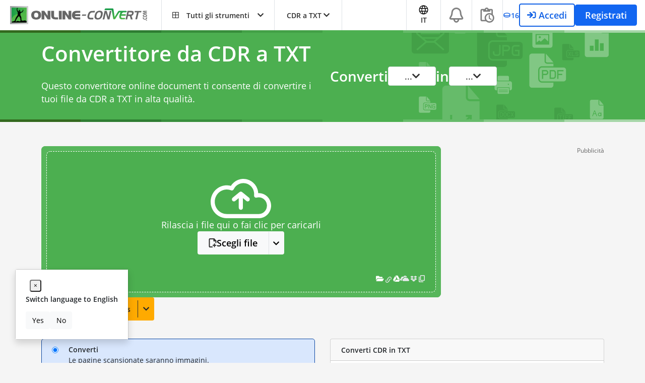

--- FILE ---
content_type: text/html; charset=utf-8
request_url: https://www.google.com/recaptcha/api2/aframe
body_size: 267
content:
<!DOCTYPE HTML><html><head><meta http-equiv="content-type" content="text/html; charset=UTF-8"></head><body><script nonce="ADH_NGtIirGI7CjF7M7-2g">/** Anti-fraud and anti-abuse applications only. See google.com/recaptcha */ try{var clients={'sodar':'https://pagead2.googlesyndication.com/pagead/sodar?'};window.addEventListener("message",function(a){try{if(a.source===window.parent){var b=JSON.parse(a.data);var c=clients[b['id']];if(c){var d=document.createElement('img');d.src=c+b['params']+'&rc='+(localStorage.getItem("rc::a")?sessionStorage.getItem("rc::b"):"");window.document.body.appendChild(d);sessionStorage.setItem("rc::e",parseInt(sessionStorage.getItem("rc::e")||0)+1);localStorage.setItem("rc::h",'1770125970903');}}}catch(b){}});window.parent.postMessage("_grecaptcha_ready", "*");}catch(b){}</script></body></html>

--- FILE ---
content_type: application/javascript; charset=UTF-8
request_url: https://documento.online-convert.com/assets/dist/859.bb14e573.js
body_size: 13853
content:
/*! For license information please see 859.bb14e573.js.LICENSE.txt */
try{let t="undefined"!=typeof window?window:"undefined"!=typeof global?global:"undefined"!=typeof globalThis?globalThis:"undefined"!=typeof self?self:{},e=(new t.Error).stack;e&&(t._sentryDebugIds=t._sentryDebugIds||{},t._sentryDebugIds[e]="41a060db-89c2-41c3-8a63-ab680877260d",t._sentryDebugIdIdentifier="sentry-dbid-41a060db-89c2-41c3-8a63-ab680877260d")}catch(t){}("undefined"!=typeof window?window:"undefined"!=typeof global?global:"undefined"!=typeof globalThis?globalThis:"undefined"!=typeof self?self:{}).SENTRY_RELEASE={id:"sat-client@v17.1.773"};(self.webpackChunkonline_convert=self.webpackChunkonline_convert||[]).push([[859],{5903:function(t,e,n){n.d(e,{l:function(){return o}});var r=(0,n(27380).A)(),o={$on:function(t,e){r.on(t,e)},$off:function(t,e){r.off(t,e)},$emit:function(t){var e=arguments.length>1&&void 0!==arguments[1]?arguments[1]:{};r.emit(t,e)}}},7545:function(t,e,n){n.d(e,{Ft:function(){return o},OG:function(){return r},Qe:function(){return a},WH:function(){return c},Z6:function(){return s},ug:function(){return i},uv:function(){return u}});var r="job_start",o="job_complete",i="job_fail",u="job_init_success",a="job_cancel",c="job_delete_init",s="job_cancel_init"},7876:function(t,e,n){n.d(e,{$W:function(){return f},Gf:function(){return s},if:function(){return c}});n(52675),n(89463),n(28706),n(23418),n(48598),n(40875),n(10287),n(26099),n(3362),n(27337),n(47764);var r=n(63528),o=n(69461);function i(){var t,e,n="function"==typeof Symbol?Symbol:{},r=n.iterator||"@@iterator",o=n.toStringTag||"@@toStringTag";function a(n,r,o,i){var a=r&&r.prototype instanceof s?r:s,l=Object.create(a.prototype);return u(l,"_invoke",function(n,r,o){var i,u,a,s=0,l=o||[],f=!1,p={p:0,n:0,v:t,a:d,f:d.bind(t,4),d:function(e,n){return i=e,u=0,a=t,p.n=n,c}};function d(n,r){for(u=n,a=r,e=0;!f&&s&&!o&&e<l.length;e++){var o,i=l[e],d=p.p,b=i[2];n>3?(o=b===r)&&(a=i[(u=i[4])?5:(u=3,3)],i[4]=i[5]=t):i[0]<=d&&((o=n<2&&d<i[1])?(u=0,p.v=r,p.n=i[1]):d<b&&(o=n<3||i[0]>r||r>b)&&(i[4]=n,i[5]=r,p.n=b,u=0))}if(o||n>1)return c;throw f=!0,r}return function(o,l,b){if(s>1)throw TypeError("Generator is already running");for(f&&1===l&&d(l,b),u=l,a=b;(e=u<2?t:a)||!f;){i||(u?u<3?(u>1&&(p.n=-1),d(u,a)):p.n=a:p.v=a);try{if(s=2,i){if(u||(o="next"),e=i[o]){if(!(e=e.call(i,a)))throw TypeError("iterator result is not an object");if(!e.done)return e;a=e.value,u<2&&(u=0)}else 1===u&&(e=i.return)&&e.call(i),u<2&&(a=TypeError("The iterator does not provide a '"+o+"' method"),u=1);i=t}else if((e=(f=p.n<0)?a:n.call(r,p))!==c)break}catch(e){i=t,u=1,a=e}finally{s=1}}return{value:e,done:f}}}(n,o,i),!0),l}var c={};function s(){}function l(){}function f(){}e=Object.getPrototypeOf;var p=[][r]?e(e([][r]())):(u(e={},r,function(){return this}),e),d=f.prototype=s.prototype=Object.create(p);function b(t){return Object.setPrototypeOf?Object.setPrototypeOf(t,f):(t.__proto__=f,u(t,o,"GeneratorFunction")),t.prototype=Object.create(d),t}return l.prototype=f,u(d,"constructor",f),u(f,"constructor",l),l.displayName="GeneratorFunction",u(f,o,"GeneratorFunction"),u(d),u(d,o,"Generator"),u(d,r,function(){return this}),u(d,"toString",function(){return"[object Generator]"}),(i=function(){return{w:a,m:b}})()}function u(t,e,n,r){var o=Object.defineProperty;try{o({},"",{})}catch(t){o=0}u=function(t,e,n,r){function i(e,n){u(t,e,function(t){return this._invoke(e,n,t)})}e?o?o(t,e,{value:n,enumerable:!r,configurable:!r,writable:!r}):t[e]=n:(i("next",0),i("throw",1),i("return",2))},u(t,e,n,r)}function a(t,e,n,r,o,i,u){try{var a=t[i](u),c=a.value}catch(t){return void n(t)}a.done?e(c):Promise.resolve(c).then(r,o)}function c(t){var e=Array.from(t,function(t){return String.fromCodePoint(t)}).join("");return btoa(e)}function s(t){return l.apply(this,arguments)}function l(){var t;return t=i().m(function t(e){var n,u,a;return i().w(function(t){for(;;)switch(t.p=t.n){case 0:return t.p=0,t.n=1,r.o.get(e,{},{responseType:"blob"});case 1:return n=t.v,t.n=2,n.data;case 2:return u=t.v,t.a(2,new Promise(function(t,e){var n=new FileReader;n.onload=function(){t(n.result.split(",")[1])},n.onerror=function(){e(new Error("Error reading image"))},n.readAsDataURL(u)}));case 3:return t.p=3,a=t.v,o.q.log("base64 - encodeImageToBase64 - error encoding image to base64",a),t.a(2,null)}},t,null,[[0,3]])}),l=function(){var e=this,n=arguments;return new Promise(function(r,o){var i=t.apply(e,n);function u(t){a(i,r,o,u,c,"next",t)}function c(t){a(i,r,o,u,c,"throw",t)}u(void 0)})},l.apply(this,arguments)}function f(t,e){return"data:".concat(e||"image/jpeg",";base64,").concat(t)}},12411:function(t,e,n){n.d(e,{B:function(){return f}});n(50113),n(48598),n(26099),n(50778);var r=n(69461),o=n(45756),i=n(90703),u=(n(82091),n(44171)),a=n(87715),c=n(74692),s=function(t){var e=arguments.length>1&&void 0!==arguments[1]?arguments[1]:"",n=[];e?n.push({url:e}):c(".file-checkbox:checked").each(function(t){var e=c(this).val();n.push({url:e})}),(new o.C).postJson({url:i.d.getApiUrl("api/storage/url"),dataType:"json",data:n,xhrFields:{withCredentials:!0},cache:!1,maxRetries:3}).done(function(e){var n=t+"#su="+e.id;window.open(n,"_blank")}).fail(function(t,e,n){r.q.log("url storage reconvert - fail - connection problem",{http_status:t.status,ajax_status:e,ajax_error:n})})},l=function(t){try{var e={content:"",placement:"top",trigger:"hover",template:'<div class="popover" role="tooltip"><div class="arrow"></div><div class="popover-body"></div></div>'};if(c(".tile-link").popover("hide").popover("disable").popover("dispose"),c(".popover").remove(),c.each(c(".tile-link"),function(){c(this).prop("title",c(this).data("original-title"))}),0===t)return e.content=window.qgResultConfig.translations.reconvertNoneSelected,void c(".reconvert-button-list .tile").addClass("tile-disabled").parent(".tile-link").popover(e);t>50&&(e.content=window.qgResultConfig.translations.reconvertTotalInputLimitReached,c(".reconvert-button-list .tile").addClass("tile-disabled").parent(".tile-link").popover(e)),t>1&&(e.content=window.qgResultConfig.translations.reconvertSingleFileLimit,c(".singleFile .tile").addClass("tile-disabled").parent(".tile-link").popover(e))}catch(t){r.q.log("reconvert fail exception",t)}},f={setup:function(t){var e,n,o,i,f,p=(0,u.gN)(null==t||null===(e=t.sat_links)||void 0===e||null===(e=e.redo)||void 0===e||null===(e=e.href)||void 0===e?void 0:e.link);(p&&"createpdf"!==(null==t||null===(n=t.sat)||void 0===n?void 0:n.operation)||c(".convert-again-btn").addClass("hidden"),p)?c(".convert-again-btn").on("click",function(e){e.preventDefault();var n=(0,a.c)(t.sat_links.redo.href.link,t);window.location.href=n+"#j="+t.sat.hierarchy.path[0].id}):r.q.log("_setupReconvert :: no reconvert link",JSON.stringify({operation:null!=t&&null!==(i=t.sat)&&void 0!==i&&i.operation?null==t||null===(f=t.sat)||void 0===f?void 0:f.operation:""}));c(".reconvert-input").on("click",function(t){if(t.preventDefault(),!(c(this).find(".tile-disabled").length>0)){s("/")}});var d={};Array.isArray(null==t||null===(o=t.sat_links)||void 0===o?void 0:o.reconvert)&&t.sat_links.reconvert.length>0&&c.each(t.sat_links.reconvert,function(e,n){var r;if((0,u.gN)(n.operation)&&(0,u.gN)(null==n||null===(r=n.href)||void 0===r?void 0:r.link)){var o="reconvert"+n.operation;d[o]={url:(0,a.c)(n.href.link,t),singleFile:!n.multifile}}}),c.each(d,function(t,e){e.singleFile&&c("#"+t).addClass("singleFile"),c(".reconvert-button-list").on("click","#"+t,function(t){if(t.preventDefault(),!(c(this).find(".tile-disabled").length>0)){var n=e.url;s(n)}}),c(".reconvert-button").on("click","#"+t,function(t){if(t.preventDefault(),!(c(this).find(".tile-disabled").length>0)){var n=e.url;s(n)}})}),l(t.output.length),c(document).on("click","#select-all-checkbox-top, #select-all-checkbox-bottom",function(){c("#file-select-all").click()}),c(document).on("click",".file-checkbox, #select-all-checkbox-top, #select-all-checkbox-bottom, #file-select-all",function(){c(".tile").removeClass("tile-disabled"),l(c(".file-checkbox:checked").length)})},redirectWithStorage:s}},12671:function(t,e,n){n.d(e,{A:function(){return a}});n(52675),n(89463),n(2259),n(23418),n(23792),n(34782),n(62010),n(5506),n(26099),n(27495),n(38781),n(47764),n(25440),n(62953);var r=n(52201);function o(t,e){return function(t){if(Array.isArray(t))return t}(t)||function(t,e){var n=null==t?null:"undefined"!=typeof Symbol&&t[Symbol.iterator]||t["@@iterator"];if(null!=n){var r,o,i,u,a=[],c=!0,s=!1;try{if(i=(n=n.call(t)).next,0===e){if(Object(n)!==n)return;c=!1}else for(;!(c=(r=i.call(n)).done)&&(a.push(r.value),a.length!==e);c=!0);}catch(t){s=!0,o=t}finally{try{if(!c&&null!=n.return&&(u=n.return(),Object(u)!==u))return}finally{if(s)throw o}}return a}}(t,e)||function(t,e){if(t){if("string"==typeof t)return i(t,e);var n={}.toString.call(t).slice(8,-1);return"Object"===n&&t.constructor&&(n=t.constructor.name),"Map"===n||"Set"===n?Array.from(t):"Arguments"===n||/^(?:Ui|I)nt(?:8|16|32)(?:Clamped)?Array$/.test(n)?i(t,e):void 0}}(t,e)||function(){throw new TypeError("Invalid attempt to destructure non-iterable instance.\nIn order to be iterable, non-array objects must have a [Symbol.iterator]() method.")}()}function i(t,e){(null==e||e>t.length)&&(e=t.length);for(var n=0,r=Array(e);n<e;n++)r[n]=t[n];return r}var u={filters:{trans:function(t,e){var n=(0,r.T)(t);if(e)for(var i=0,u=Object.entries(e);i<u.length;i++){var a=o(u[i],2),c=a[0],s=a[1];n=n.replace(c,s)}return n}},methods:{translate:function(t){var e=arguments.length>1&&void 0!==arguments[1]?arguments[1]:"";return this.$options.filters.trans(t,e)}}};var a=u},27147:function(t,e,n){n(52675),n(89463),n(2259),n(45700),n(2008),n(74423),n(23792),n(89572),n(62010),n(2892),n(26099),n(27495),n(21699),n(47764),n(25440),n(23500),n(62953),n(76031);var r=n(60952),o=n(5903),i=n(60001),u=n(55755),a=n(64621),c=n(73278);function s(t){return s="function"==typeof Symbol&&"symbol"==typeof Symbol.iterator?function(t){return typeof t}:function(t){return t&&"function"==typeof Symbol&&t.constructor===Symbol&&t!==Symbol.prototype?"symbol":typeof t},s(t)}function l(t,e){for(var n=0;n<e.length;n++){var r=e[n];r.enumerable=r.enumerable||!1,r.configurable=!0,"value"in r&&(r.writable=!0),Object.defineProperty(t,f(r.key),r)}}function f(t){var e=function(t,e){if("object"!=s(t)||!t)return t;var n=t[Symbol.toPrimitive];if(void 0!==n){var r=n.call(t,e||"default");if("object"!=s(r))return r;throw new TypeError("@@toPrimitive must return a primitive value.")}return("string"===e?String:Number)(t)}(t,"string");return"symbol"==s(e)?e:e+""}var p=function(){return t=function t(){var e,n,r;!function(t,e){if(!(t instanceof e))throw new TypeError("Cannot call a class as a function")}(this,t),e=this,r=!1,(n=f(n="listener"))in e?Object.defineProperty(e,n,{value:r,enumerable:!0,configurable:!0,writable:!0}):e[n]=r},(e=[{key:"openTab",value:function(t){c.A.send("result_tab","open_tab_".concat(t.type)),o.l.$emit(i.tt,t.path,{}),setTimeout(function(){var t=document.querySelector("#files-bar-container .nav-item-file.active");t&&t.scrollIntoView({behavior:"smooth",block:"center"})},100)}},{key:"createTab",value:function(t){this.store=(0,u.j)(),this.store.resultPage.openTabs.filter(function(e){return e.path===t.path}).length>0||this.store.addTab(t)}},{key:"getTabByPath",value:function(t){return this.store.resultPage.openTabs.filter(function(e){return e.path===t})}},{key:"removeTab",value:function(t,e){this.store=(0,u.j)(),t.path===e&&this.openTab(this.store.resultPage.openTabs[0]),this.store.resultPage.openTabs=this.store.resultPage.openTabs.filter(function(e){return e.path!==t.path})}},{key:"updateTab",value:function(t,e){var n=this.getTabByPath(t);n[0].path=e.path,n[0].name=e.name}},{key:"updateOutputTabs",value:function(t){this.store=(0,u.j)(),this.store.resultPage.openTabs.forEach(function(e){e.path.includes("no_output_id")&&(e.path=e.path.replace("no_output_id",t.apiJob.output[0].id),e.name=a.A.getFilenameFromOutput(t.apiJob.output[0]))})}},{key:"create",value:function(){return new r.A}}])&&l(t.prototype,e),n&&l(t,n),Object.defineProperty(t,"prototype",{writable:!1}),t;var t,e,n}();e.A=new p},28982:function(t,e,n){n(52675),n(89463),n(2259),n(45700),n(2008),n(23792),n(89572),n(2892),n(83851),n(81278),n(79432),n(26099),n(47764),n(23500),n(62953);var r=n(55755),o=n(73331),i=n(62408);function u(t){return u="function"==typeof Symbol&&"symbol"==typeof Symbol.iterator?function(t){return typeof t}:function(t){return t&&"function"==typeof Symbol&&t.constructor===Symbol&&t!==Symbol.prototype?"symbol":typeof t},u(t)}function a(t,e){var n=Object.keys(t);if(Object.getOwnPropertySymbols){var r=Object.getOwnPropertySymbols(t);e&&(r=r.filter(function(e){return Object.getOwnPropertyDescriptor(t,e).enumerable})),n.push.apply(n,r)}return n}function c(t){for(var e=1;e<arguments.length;e++){var n=null!=arguments[e]?arguments[e]:{};e%2?a(Object(n),!0).forEach(function(e){s(t,e,n[e])}):Object.getOwnPropertyDescriptors?Object.defineProperties(t,Object.getOwnPropertyDescriptors(n)):a(Object(n)).forEach(function(e){Object.defineProperty(t,e,Object.getOwnPropertyDescriptor(n,e))})}return t}function s(t,e,n){return(e=function(t){var e=function(t,e){if("object"!=u(t)||!t)return t;var n=t[Symbol.toPrimitive];if(void 0!==n){var r=n.call(t,e||"default");if("object"!=u(r))return r;throw new TypeError("@@toPrimitive must return a primitive value.")}return("string"===e?String:Number)(t)}(t,"string");return"symbol"==u(e)?e:e+""}(e))in t?Object.defineProperty(t,e,{value:n,enumerable:!0,configurable:!0,writable:!0}):t[e]=n,t}e.A={props:{},data:function(){return{}},created:function(){},mounted:function(){},methods:{},computed:c(c(c({},(0,i.n2)(r.j,o.k)),(0,i.aH)(r.j,["resultPage","getJobById","getSettings","getOutputById","getOpenTabs","addTab"])),(0,i.aH)(o.k,["user","getUser"]))}},30517:function(t,e,n){n(52675),n(89463),n(2259),n(45700),n(23792),n(89572),n(2892),n(26099),n(47764),n(62953);var r=n(5903),o=n(45758),i=n(60001);function u(t){return u="function"==typeof Symbol&&"symbol"==typeof Symbol.iterator?function(t){return typeof t}:function(t){return t&&"function"==typeof Symbol&&t.constructor===Symbol&&t!==Symbol.prototype?"symbol":typeof t},u(t)}function a(t,e){for(var n=0;n<e.length;n++){var r=e[n];r.enumerable=r.enumerable||!1,r.configurable=!0,"value"in r&&(r.writable=!0),Object.defineProperty(t,c(r.key),r)}}function c(t){var e=function(t,e){if("object"!=u(t)||!t)return t;var n=t[Symbol.toPrimitive];if(void 0!==n){var r=n.call(t,e||"default");if("object"!=u(r))return r;throw new TypeError("@@toPrimitive must return a primitive value.")}return("string"===e?String:Number)(t)}(t,"string");return"symbol"==u(e)?e:e+""}var s=function(){return t=function t(){!function(t,e){if(!(t instanceof e))throw new TypeError("Cannot call a class as a function")}(this,t)},(e=[{key:"handle",value:function(t){switch(null==t?void 0:t.status){case 200:break;case 402:this._handlePremium(t);break;default:r.l.$emit(i.FN,{})}}},{key:"_handlePremium",value:function(t){switch(t.data[0].ident){case"credits_consumed":r.l.$emit(o.Ns,{});break;case"concurrent_conversions":r.l.$emit(o.xh,{});break;default:r.l.$emit(o.N9,{})}}}])&&a(t.prototype,e),n&&a(t,n),Object.defineProperty(t,"prototype",{writable:!1}),t;var t,e,n}();e.A=new s},32882:function(t,e,n){n(52675),n(89463),n(2259),n(45700),n(28706),n(23792),n(89572),n(2892),n(40875),n(10287),n(26099),n(3362),n(47764),n(62953),n(76031);var r=n(71083),o=n(30517),i=n(90703),u=n(56699);function a(t){return a="function"==typeof Symbol&&"symbol"==typeof Symbol.iterator?function(t){return typeof t}:function(t){return t&&"function"==typeof Symbol&&t.constructor===Symbol&&t!==Symbol.prototype?"symbol":typeof t},a(t)}function c(){var t,e,n="function"==typeof Symbol?Symbol:{},r=n.iterator||"@@iterator",o=n.toStringTag||"@@toStringTag";function i(n,r,o,i){var c=r&&r.prototype instanceof a?r:a,l=Object.create(c.prototype);return s(l,"_invoke",function(n,r,o){var i,a,c,s=0,l=o||[],f=!1,p={p:0,n:0,v:t,a:d,f:d.bind(t,4),d:function(e,n){return i=e,a=0,c=t,p.n=n,u}};function d(n,r){for(a=n,c=r,e=0;!f&&s&&!o&&e<l.length;e++){var o,i=l[e],d=p.p,b=i[2];n>3?(o=b===r)&&(c=i[(a=i[4])?5:(a=3,3)],i[4]=i[5]=t):i[0]<=d&&((o=n<2&&d<i[1])?(a=0,p.v=r,p.n=i[1]):d<b&&(o=n<3||i[0]>r||r>b)&&(i[4]=n,i[5]=r,p.n=b,a=0))}if(o||n>1)return u;throw f=!0,r}return function(o,l,b){if(s>1)throw TypeError("Generator is already running");for(f&&1===l&&d(l,b),a=l,c=b;(e=a<2?t:c)||!f;){i||(a?a<3?(a>1&&(p.n=-1),d(a,c)):p.n=c:p.v=c);try{if(s=2,i){if(a||(o="next"),e=i[o]){if(!(e=e.call(i,c)))throw TypeError("iterator result is not an object");if(!e.done)return e;c=e.value,a<2&&(a=0)}else 1===a&&(e=i.return)&&e.call(i),a<2&&(c=TypeError("The iterator does not provide a '"+o+"' method"),a=1);i=t}else if((e=(f=p.n<0)?c:n.call(r,p))!==u)break}catch(e){i=t,a=1,c=e}finally{s=1}}return{value:e,done:f}}}(n,o,i),!0),l}var u={};function a(){}function l(){}function f(){}e=Object.getPrototypeOf;var p=[][r]?e(e([][r]())):(s(e={},r,function(){return this}),e),d=f.prototype=a.prototype=Object.create(p);function b(t){return Object.setPrototypeOf?Object.setPrototypeOf(t,f):(t.__proto__=f,s(t,o,"GeneratorFunction")),t.prototype=Object.create(d),t}return l.prototype=f,s(d,"constructor",f),s(f,"constructor",l),l.displayName="GeneratorFunction",s(f,o,"GeneratorFunction"),s(d),s(d,o,"Generator"),s(d,r,function(){return this}),s(d,"toString",function(){return"[object Generator]"}),(c=function(){return{w:i,m:b}})()}function s(t,e,n,r){var o=Object.defineProperty;try{o({},"",{})}catch(t){o=0}s=function(t,e,n,r){function i(e,n){s(t,e,function(t){return this._invoke(e,n,t)})}e?o?o(t,e,{value:n,enumerable:!r,configurable:!r,writable:!r}):t[e]=n:(i("next",0),i("throw",1),i("return",2))},s(t,e,n,r)}function l(t,e,n,r,o,i,u){try{var a=t[i](u),c=a.value}catch(t){return void n(t)}a.done?e(c):Promise.resolve(c).then(r,o)}function f(t){return function(){var e=this,n=arguments;return new Promise(function(r,o){var i=t.apply(e,n);function u(t){l(i,r,o,u,a,"next",t)}function a(t){l(i,r,o,u,a,"throw",t)}u(void 0)})}}function p(t,e){for(var n=0;n<e.length;n++){var r=e[n];r.enumerable=r.enumerable||!1,r.configurable=!0,"value"in r&&(r.writable=!0),Object.defineProperty(t,d(r.key),r)}}function d(t){var e=function(t,e){if("object"!=a(t)||!t)return t;var n=t[Symbol.toPrimitive];if(void 0!==n){var r=n.call(t,e||"default");if("object"!=a(r))return r;throw new TypeError("@@toPrimitive must return a primitive value.")}return("string"===e?String:Number)(t)}(t,"string");return"symbol"==a(e)?e:e+""}var b=function(){return t=function t(){!function(t,e){if(!(t instanceof e))throw new TypeError("Cannot call a class as a function")}(this,t)},e=[{key:"create",value:(_=f(c().m(function t(){var e,n,i,u,a=arguments;return c().w(function(t){for(;;)switch(t.p=t.n){case 0:return e=a.length>0&&void 0!==a[0]?a[0]:{},n=!(a.length>1&&void 0!==a[1])||a[1],i=null,t.p=1,e.async=!0,t.n=2,r.A.post(this._getUrl("api/jobs"),e,{withCredentials:!0});case 2:if(i=t.v,!0!==n){t.n=3;break}return t.n=3,this._waitUntilReady(i.data);case 3:return t.n=4,this.get(i.data,!0);case 4:i=t.v,t.n=6;break;case 5:return t.p=5,(u=t.v).response&&o.A.handle(u.response),t.a(2,null);case 6:return t.a(2,i)}},t,this,[[1,5]])})),function(){return _.apply(this,arguments)})},{key:"delete",value:(k=f(c().m(function t(e){return c().w(function(t){for(;;)switch(t.n){case 0:return t.n=1,r.A.post(this._getUrl("api/jobs/".concat(e,"/delete")),{},{withCredentials:!0});case 1:return t.a(2)}},t,this)})),function(t){return k.apply(this,arguments)})},{key:"setShareAccessScope",value:(w=f(c().m(function t(e,n){return c().w(function(t){for(;;)switch(t.n){case 0:return t.n=1,r.A.post(this._getUrl("api/jobs/".concat(e,"/share")),n,{withCredentials:!0});case 1:return t.a(2)}},t,this)})),function(t,e){return w.apply(this,arguments)})},{key:"removeShareAccess",value:(g=f(c().m(function t(e,n){return c().w(function(t){for(;;)switch(t.n){case 0:return t.n=1,r.A.post(this._getUrl("api/jobs/".concat(e,"/share/remove-user/").concat(n)),{withCredentials:!0});case 1:return t.a(2)}},t,this)})),function(t,e){return g.apply(this,arguments)})},{key:"addShareAccess",value:(m=f(c().m(function t(e,n){return c().w(function(t){for(;;)if(0===t.n)return t.a(2,r.A.post(this._getUrl("api/jobs/".concat(e,"/share/add-user")),{email:n},{withCredentials:!0}))},t,this)})),function(t,e){return m.apply(this,arguments)})},{key:"getShareAccessScope",value:(h=f(c().m(function t(e){return c().w(function(t){for(;;)if(0===t.n)return t.a(2,r.A.get(this._getUrl("api/jobs/".concat(e,"/share")),!0,{withCredentials:!0}))},t,this)})),function(t){return h.apply(this,arguments)})},{key:"uploadBase64",value:(y=f(c().m(function t(e,n){var o,i,u;return c().w(function(t){for(;;)switch(t.n){case 0:return o={headers:{"Access-Control-Allow-Origin":"*","Access-Control-Allow-Methods":"GET, POST, PATCH, PUT, DELETE, OPTIONS","Access-Control-Allow-Headers":"Origin, Content-Type, X-Auth-Token","Access-Control-Allow-Credentials":!0,"X-Oc-Token":e.token},withCredentials:!1},i="".concat(e.server,"/upload-base64/").concat(e.id),t.n=1,r.A.post(i,n,o);case 1:return u=t.v,t.a(2,u.data)}},t)})),function(t,e){return y.apply(this,arguments)})},{key:"start",value:(v=f(c().m(function t(e,n){var i,u;return c().w(function(t){for(;;)switch(t.p=t.n){case 0:return t.p=0,t.n=1,r.A.post(this._getUrl("api/jobs/".concat(null==e?void 0:e.id,"/conversions")),n,{withCredentials:!0});case 1:i=t.v,t.n=3;break;case 2:return t.p=2,(u=t.v).response&&o.A.handle(u.response),t.a(2,null);case 3:return t.a(2,i.data)}},t,this,[[0,2]])})),function(t,e){return v.apply(this,arguments)})},{key:"addInputs",value:(b=f(c().m(function t(e,n){var i,u;return c().w(function(t){for(;;)switch(t.p=t.n){case 0:return t.p=0,t.n=1,r.A.post(this._getUrl("api/jobs/".concat(null==e?void 0:e.id,"/input")),n,{withCredentials:!0});case 1:return i=t.v,t.n=2,this._waitForInputs(e,n);case 2:t.n=4;break;case 3:return t.p=3,(u=t.v).response&&o.A.handle(u.response),t.a(2,null);case 4:return t.a(2,i.data)}},t,this,[[0,3]])})),function(t,e){return b.apply(this,arguments)})},{key:"get",value:(d=f(c().m(function t(e){var n,i,u,a,s,l,f,p,d,b=arguments;return c().w(function(t){for(;;)switch(t.p=t.n){case 0:return i="",!0===(b.length>1&&void 0!==b[1]&&b[1])?(e.id=null==e||null===(u=e.sat)||void 0===u?void 0:u.id_job,i=this._getUrl("api/jobs/".concat(null==e||null===(a=e.sat)||void 0===a?void 0:a.id_job))+"?async=true"):i=this._getUrl("api/jobs/".concat(null==e?void 0:e.id)),t.p=1,t.n=2,r.A.get(i,{withCredentials:!0});case 2:n=t.v,t.n=8;break;case 3:if(t.p=3,!(d=t.v).response){t.n=7;break}if(o.A.handle(d.response),404!==(null===(s=d.response)||void 0===s?void 0:s.status)){t.n=4;break}return t.a(2,404);case 4:if(401!==(null===(l=d.response)||void 0===l?void 0:l.status)){t.n=5;break}return t.a(2,401);case 5:if(402!==(null===(f=d.response)||void 0===f?void 0:f.status)){t.n=6;break}return t.a(2,402);case 6:if(403!==(null===(p=d.response)||void 0===p?void 0:p.status)){t.n=7;break}return t.a(2,403);case 7:return t.a(2,null);case 8:return t.a(2,n.data)}},t,this,[[1,3]])})),function(t){return d.apply(this,arguments)})},{key:"_getUrl",value:function(t){return i.d.getApiUrl(t)}},{key:"_waitForInputs",value:(l=f(c().m(function t(e,n){var r,o,i=arguments;return c().w(function(t){for(;;)if(0===t.n)return r=i.length>2&&void 0!==i[2]?i[2]:0,o=this,t.a(2,new Promise(function(t,i){function s(t){return l.apply(this,arguments)}function l(){return l=f(c().m(function e(r){var i,l,f=arguments;return c().w(function(e){for(;;)switch(e.n){case 0:return i=f.length>1&&void 0!==f[1]?f[1]:0,e.n=1,o.get(r);case 1:if(null!==(l=e.v)){e.n=2;break}return t(),e.a(2);case 2:if("object"!==a(n)||Array.isArray(n)){e.n=4;break}if(1!==l.input.length){e.n=3;break}return t(),e.a(2);case 3:e.n=5;break;case 4:if(l.input.length!==n.length){e.n=5;break}return t(),e.a(2);case 5:if(!(i>60)){e.n=6;break}return r.state=u.Wn,t(),e.a(2);case 6:return setTimeout(function(){s(r,++i)},1e3),e.a(2)}},e)})),l.apply(this,arguments)}s(e,r)}))},t,this)})),function(t,e){return l.apply(this,arguments)})},{key:"_waitUntilReady",value:(s=f(c().m(function t(e){var n,r,o=arguments;return c().w(function(t){for(;;)if(0===t.n)return n=o.length>1&&void 0!==o[1]?o[1]:0,r=this,t.a(2,new Promise(function(t,o){function i(t){return a.apply(this,arguments)}function a(){return a=f(c().m(function e(n){var o,a,s,l,f=arguments;return c().w(function(e){for(;;)switch(e.n){case 0:return s=f.length>1&&void 0!==f[1]?f[1]:0,e.n=1,r.get(n,!0);case 1:if(null!==(l=e.v)){e.n=2;break}return t(),e.a(2);case 2:if((null===(o=l.status)||void 0===o?void 0:o.code)!==u.Bz){e.n=3;break}return t(),e.a(2);case 3:if((null===(a=l.status)||void 0===a?void 0:a.code)===u.Bz){e.n=5;break}if(!(s>60)){e.n=4;break}return n.state=u.Wn,t(),e.a(2);case 4:return setTimeout(function(){i(n,++s)},500),e.a(2);case 5:return setTimeout(function(){i(n)},500),e.a(2)}},e)})),a.apply(this,arguments)}i(e,n)}))},t,this)})),function(t){return s.apply(this,arguments)})}],e&&p(t.prototype,e),n&&p(t,n),Object.defineProperty(t,"prototype",{writable:!1}),t;var t,e,n,s,l,d,b,v,y,h,m,g,w,k,_}();e.A=new b},45758:function(t,e,n){n.d(e,{Bn:function(){return i},N9:function(){return r},Ns:function(){return u},Ps:function(){return o},xh:function(){return a}});var r="unlock_pro",o="unlock_starter",i="unlock_ultimate",u="credits_needed",a="max_concurrent_conversion"},55755:function(t,e,n){n.d(e,{j:function(){return i}});n(50113),n(26099);var r=n(62408),o=n(49347),i=(0,r.nY)("resultPage",function(){var t=(0,o.reactive)({jobs:[],openTabs:[],settings:{},tools:null,isMobile:!1,activeToolGroup:"all"});return{resultPage:t,getResultPage:function(){return t.jobs},addTab:function(e){t.openTabs.push(e)},getOpenTabs:function(){return t.openTabs},addJob:function(e){t.jobs.push(e)},getJobs:function(){return t.jobs},getJobById:function(e){return t.jobs.find(function(t){return t.id===e})},getOutputById:function(t,e){return this.getJobById(t).apiJob.output.find(function(t){return t.id===e})},getSettings:function(){return t.settings},updateSettings:function(e){t.settings=e}}})},56699:function(t,e,n){n.d(e,{Bz:function(){return f},Fe:function(){return v},GE:function(){return s},I9:function(){return u},Wn:function(){return l},ah:function(){return d},fR:function(){return b},m5:function(){return o},n8:function(){return p},pB:function(){return c},sZ:function(){return a},sk:function(){return r},y7:function(){return i}});var r="draft",o="zip",i="uploading",u="uploading-completed",a="processing",c="downloaded",s="completed",l="failed",f="incomplete",p="not_found",d="cancelled",b="unauthorized",v=[s,o,c,i,u]},60001:function(t,e,n){n.d(e,{FN:function(){return o},N5:function(){return u},bG:function(){return i},tt:function(){return r},z8:function(){return a}});var r="navigate",o="error",i="share",u="qr_share",a="open_feedback_modal"},60952:function(t,e,n){n.d(e,{A:function(){return c}});n(52675),n(89463),n(2259),n(45700),n(23792),n(89572),n(2892),n(26099),n(47764),n(62953);function r(t){return r="function"==typeof Symbol&&"symbol"==typeof Symbol.iterator?function(t){return typeof t}:function(t){return t&&"function"==typeof Symbol&&t.constructor===Symbol&&t!==Symbol.prototype?"symbol":typeof t},r(t)}function o(t,e){for(var n=0;n<e.length;n++){var r=e[n];r.enumerable=r.enumerable||!1,r.configurable=!0,"value"in r&&(r.writable=!0),Object.defineProperty(t,a(r.key),r)}}function i(t,e,n){return e&&o(t.prototype,e),n&&o(t,n),Object.defineProperty(t,"prototype",{writable:!1}),t}function u(t,e,n){return(e=a(e))in t?Object.defineProperty(t,e,{value:n,enumerable:!0,configurable:!0,writable:!0}):t[e]=n,t}function a(t){var e=function(t,e){if("object"!=r(t)||!t)return t;var n=t[Symbol.toPrimitive];if(void 0!==n){var o=n.call(t,e||"default");if("object"!=r(o))return o;throw new TypeError("@@toPrimitive must return a primitive value.")}return("string"===e?String:Number)(t)}(t,"string");return"symbol"==r(e)?e:e+""}var c=i(function t(){!function(t,e){if(!(t instanceof e))throw new TypeError("Cannot call a class as a function")}(this,t),u(this,"path","/"),u(this,"name","This is a Tab"),u(this,"type","file_list"),u(this,"icon","far fa-image"),u(this,"dismissable",!0)})},64621:function(t,e,n){n.d(e,{A:function(){return v}});n(52675),n(89463),n(2259),n(45700),n(2008),n(23792),n(89572),n(62010),n(2892),n(26099),n(27495),n(47764),n(25440),n(62953);var r=n(27147),o=n(85797),i=n(73278),u=n(93151),a=[{extension:"jpg"},{extension:"jpeg"},{extension:"png"},{extension:"pdf"},{extension:"odp"},{extension:"ods"},{extension:"odt"},{extension:"3g2"},{extension:"3gp"},{extension:"avi"},{extension:"flac"},{extension:"flv"},{extension:"mkv"},{extension:"mov"},{extension:"mp3"},{extension:"mp4"},{extension:"mpg"},{extension:"ogg"},{extension:"ogv"},{extension:"webm"},{extension:"wmv"},{extension:"azw"},{extension:"azw3"},{extension:"azw4"},{extension:"epub"},{extension:"fb2"},{extension:"lit"},{extension:"lrf"},{extension:"mobi"},{extension:"pdb"},{extension:"bmp"},{extension:"eps"},{extension:"exr"},{extension:"gif"},{extension:"ico"},{extension:"svg"},{extension:"tga"},{extension:"tif"},{extension:"tiff"},{extension:"webmp"},{extension:"webp"}],c=[{name:"Preview Text",path:"/no_job_id/no_output_id/txt",type:"preview_txt",extension:"txt"},{name:"Preview Image",path:"/no_job_id/no_output_id/image",type:"preview_image",extension:"jpg"},{name:"Preview Image",path:"/no_job_id/no_output_id/image",type:"preview_image",extension:"jpeg"},{name:"Preview Image",path:"/no_job_id/no_output_id/image",type:"preview_image",extension:"png"}],s=[{name:"Metadata",path:"/no_job_id/no_output_id/metadata",type:"metadata",category:"metadata",target:"json",operation:"",dismissable:!1},{name:"Compare Video",path:"/no_job_id/no_output_id/compare-video",type:"compare_video",category:"operation",target:"compare-video",operation:"",dismissable:!1},{name:"Compare Image",path:"/no_job_id/no_output_id/compare-image",type:"compare_image",category:"operation",target:"compare-image",operation:"",dismissable:!1},{name:"Validate PDFA",path:"/no_job_id/no_output_id/validate-pdfa",type:"validate_pdfa",category:"operation",target:"validate-pdfa",operation:"",dismissable:!1},{name:"Hash",path:"/no_job_id/no_output_id/hash",type:"hash",category:"hash",target:null,operation:"",dismissable:!1}];function l(t){return l="function"==typeof Symbol&&"symbol"==typeof Symbol.iterator?function(t){return typeof t}:function(t){return t&&"function"==typeof Symbol&&t.constructor===Symbol&&t!==Symbol.prototype?"symbol":typeof t},l(t)}function f(t,e){for(var n=0;n<e.length;n++){var r=e[n];r.enumerable=r.enumerable||!1,r.configurable=!0,"value"in r&&(r.writable=!0),Object.defineProperty(t,d(r.key),r)}}function p(t,e,n){return(e=d(e))in t?Object.defineProperty(t,e,{value:n,enumerable:!0,configurable:!0,writable:!0}):t[e]=n,t}function d(t){var e=function(t,e){if("object"!=l(t)||!t)return t;var n=t[Symbol.toPrimitive];if(void 0!==n){var r=n.call(t,e||"default");if("object"!=l(r))return r;throw new TypeError("@@toPrimitive must return a primitive value.")}return("string"===e?String:Number)(t)}(t,"string");return"symbol"==l(e)?e:e+""}var b=function(){return t=function t(){!function(t,e){if(!(t instanceof e))throw new TypeError("Cannot call a class as a function")}(this,t),p(this,"features",s),p(this,"previews",c),p(this,"previews_mini",a),p(this,"listener",!1)},e=[{key:"updatePath",value:function(t,e){var n=arguments.length>2&&void 0!==arguments[2]?arguments[2]:"no_output_id";return t=(t=t.replace("no_job_id",e)).replace("no_output_id",n)}},{key:"getPreviewItemByExtenion",value:function(t){return this.previews.filter(function(e){return e.extension===t})}},{key:"getPreviewMiniItemByExtenion",value:function(t){return this.previews_mini.filter(function(e){return e.extension===t})}},{key:"getFeatureItemByJob",value:function(t){if(!t.apiJob||!t.apiJob.conversion||!t.apiJob.conversion[0])return[];var e=this.features.filter(function(e){return e.category===t.apiJob.conversion[0].category&&e.target===t.apiJob.conversion[0].target});return e.length>0||(e=this.features.filter(function(e){var n;return e.operation===(null===(n=t.apiJob)||void 0===n||null===(n=n.sat)||void 0===n?void 0:n.operation)})).length>0||(e=this.features.filter(function(e){return e.category===t.apiJob.conversion[0].category&&null===e.target})).length>0?e:[]}},{key:"canPreview",value:function(t){return this.getPreviewItemByExtenion(t).length>0}},{key:"canPreviewMini",value:function(t,e){return this.getPreviewMiniItemByExtenion(t).length>0&&e<u.S}},{key:"hasFeature",value:function(t){return this.getFeatureItemByJob(t).length>0}},{key:"canPreviewSelectedOne",value:function(t){var e=o.A.getSelectedOutputs(t);return 1===e.length&&this.canPreview(this.getExtensionFromOutput(e[0]))}},{key:"openPreview",value:function(t,e){if(!1!==this.canPreview(this.getExtensionFromOutput(e))){var n=this.getPreviewItemByExtenion(this.getExtensionFromOutput(e)),o=r.A.create();o.name=this.getFilenameFromOutput(e),o.path=this.updatePath(n[0].path,t.id,e.id),o.type=n[0].type,r.A.createTab(o),r.A.openTab(o)}}},{key:"openInitialFeature",value:function(t){var e=this.getFeatureItemByJob(t);i.A.send("result_action","open_initial_feature_".concat(e[0].type),t);var n=r.A.create();n.name="Processing",n.path=this.updatePath(e[0].path,t.id),n.type=e[0].type,n.dismissable=e[0].dismissable,r.A.createTab(n),r.A.openTab(n)}},{key:"openInitialPreview",value:function(t){var e=this.getPreviewItemByExtenion(t.apiJob.conversion[0].target);i.A.send("result_action","open_initial_preview_".concat(e[0].type),t);var n=r.A.create();n.name="Processing",n.path=this.updatePath(e[0].path,t.id),n.type=e[0].type,r.A.createTab(n),r.A.openTab(n)}},{key:"getFilenameFromOutput",value:function(t){var e=t.uri.lastIndexOf("/");return t.uri.substring(e+1)}},{key:"getExtensionFromOutput",value:function(t){var e=t.uri.lastIndexOf(".");return t.uri.substring(e+1)}}],e&&f(t.prototype,e),n&&f(t,n),Object.defineProperty(t,"prototype",{writable:!1}),t;var t,e,n}(),v=new b},66270:function(t,e,n){n(27495),n(25440);var r=n(56699),o=n(5903),i=n(7545);n(27147),n(87022),n(64621);e.A={props:{},data:function(){return{}},created:function(){var t=this;"no_output_id"===this.outputId&&o.l.$on(i.Ft,function(e){t.$router.replace({params:{outputid:e.apiJob.output[0].id}})})},mounted:function(){},methods:{},computed:{id:function(){var t;return null===(t=this.$route)||void 0===t?void 0:t.params.uuid},outputId:function(){var t;return null===(t=this.$route)||void 0===t?void 0:t.params.outputid},currentJob:function(){return this.getJobById(this.id)},currentOutput:function(){return this.getOutputById(this.id,this.outputId)},loading:function(){return this.getJobById(this.id).state===r.sZ},complete:function(){return!0===this.getJobById(this.id).isStateCompleted()},downloadedOutputs:function(){return this.complete?this.getJobById(this.id).downloadedOutputs:[]},selectedOutputs:function(){return this.complete?this.getJobById(this.id).selectedOutputs:[]},isAllSelected:function(){return!!this.complete&&this.getJobById(this.id).selectedOutputs.length===this.getJobById(this.id).apiJob.output.length},isNoneSelected:function(){return!!this.complete&&0===this.getJobById(this.id).selectedOutputs.length}}}},68776:function(t,e,n){n(52675),n(89463),n(2259),n(45700),n(2008),n(74423),n(23792),n(89572),n(62010),n(2892),n(83851),n(81278),n(79432),n(26099),n(27495),n(31415),n(21699),n(47764),n(25440),n(23500),n(62953);var r=n(62543);function o(t){return o="function"==typeof Symbol&&"symbol"==typeof Symbol.iterator?function(t){return typeof t}:function(t){return t&&"function"==typeof Symbol&&t.constructor===Symbol&&t!==Symbol.prototype?"symbol":typeof t},o(t)}function i(t,e){var n=Object.keys(t);if(Object.getOwnPropertySymbols){var r=Object.getOwnPropertySymbols(t);e&&(r=r.filter(function(e){return Object.getOwnPropertyDescriptor(t,e).enumerable})),n.push.apply(n,r)}return n}function u(t){for(var e=1;e<arguments.length;e++){var n=null!=arguments[e]?arguments[e]:{};e%2?i(Object(n),!0).forEach(function(e){c(t,e,n[e])}):Object.getOwnPropertyDescriptors?Object.defineProperties(t,Object.getOwnPropertyDescriptors(n)):i(Object(n)).forEach(function(e){Object.defineProperty(t,e,Object.getOwnPropertyDescriptor(n,e))})}return t}function a(t,e){for(var n=0;n<e.length;n++){var r=e[n];r.enumerable=r.enumerable||!1,r.configurable=!0,"value"in r&&(r.writable=!0),Object.defineProperty(t,s(r.key),r)}}function c(t,e,n){return(e=s(e))in t?Object.defineProperty(t,e,{value:n,enumerable:!0,configurable:!0,writable:!0}):t[e]=n,t}function s(t){var e=function(t,e){if("object"!=o(t)||!t)return t;var n=t[Symbol.toPrimitive];if(void 0!==n){var r=n.call(t,e||"default");if("object"!=o(r))return r;throw new TypeError("@@toPrimitive must return a primitive value.")}return("string"===e?String:Number)(t)}(t,"string");return"symbol"==o(e)?e:e+""}var l=function(){return t=function t(){!function(t,e){if(!(t instanceof e))throw new TypeError("Cannot call a class as a function")}(this,t)},n=[{key:"trackTaskViewed",value:function(t){this.trackEventWithType("page_result_task_viewed",t)}},{key:"trackDownloadClick",value:function(t){var e,n=this.getFileExtension(null==t||null===(e=t.apiJob)||void 0===e||null===(e=e.output)||void 0===e||null===(e=e[0])||void 0===e?void 0:e.filename);this.trackEventWithType("page_result_download_click",t,{file_type:n})}},{key:"trackShareClick",value:function(t,e){this.trackEventWithType("page_result_share_click",t,e)}},{key:"trackRedoConvertClick",value:function(t){this.trackEventWithType("page_result_redo",t)}},{key:"trackFurtherConvertClick",value:function(t,e){this.trackEventWithType("page_result_further_convert",t,{next_tool:e})}},{key:"trackDeleteTaskClick",value:function(t){this.trackEventWithType("page_result_delete",t)}},{key:"trackFeedback",value:function(t,e){this.trackEventWithType("page_result_feedback",t,{rating:e})}},{key:"trackLimitError",value:function(t){var e,n=this,o={6020:"max_processing_time",premium_limit_reached:"premium_limit_reached"},i=Object.keys(o),u=null==t||null===(e=t.apiJob)||void 0===e?void 0:e.errors;u&&Array.isArray(u)&&u.forEach(function(e){var u=[e];e.details&&Array.isArray(e.details)&&e.details.forEach(function(t){return u.push(t)}),u.forEach(function(e){var u=String(e.code);if(i.includes(u)){var a=o[u]||u;if(!n.trackedLimits.has(a)){n.trackedLimits.add(a);var c=n.getCustomDimensions(t),s=c.operation,l=c.product;(0,r.sx)("task_limit_hit",{operation:s,product:l,limit_type:a},{tags:"limit"})}}})})}},{key:"trackEventWithType",value:function(t,e){var n=arguments.length>2&&void 0!==arguments[2]?arguments[2]:{},r=u(u({},this.getCustomDimensions(e)),{},{category:"page_result"});this.sendToAnalytics(t,n,r)}},{key:"getCustomDimensions",value:function(t){var e,n,r,o,i=(null==t||null===(e=t.apiJob)||void 0===e?void 0:e.sat)||{},u=(null==t||null===(n=t.apiJob)||void 0===n?void 0:n.sat_links)||{},a=((null===(r=i.product)||void 0===r?void 0:r.name)||"unknown").toLowerCase().replace(/\s+/g,"_");return{operation:(null===(o=u.redo)||void 0===o?void 0:o.operation)||"unknown",product:a}}},{key:"sendToAnalytics",value:function(t,e,n){(0,r.sx)(t,e,n)}},{key:"getFileExtension",value:function(t){if(!t)return"unknown";var e=t.split(".");return e.length>1?e[e.length-1].toLowerCase():"unknown"}}],(e=null)&&a(t.prototype,e),n&&a(t,n),Object.defineProperty(t,"prototype",{writable:!1}),t;var t,e,n}();c(l,"trackedLimits",new Set),e.A=l},73278:function(t,e,n){n(52675),n(89463),n(2259),n(45700),n(2008),n(23792),n(89572),n(2892),n(83851),n(81278),n(40875),n(79432),n(10287),n(26099),n(3362),n(47764),n(23500),n(62953);var r=n(90703),o=n(71083);function i(t){return i="function"==typeof Symbol&&"symbol"==typeof Symbol.iterator?function(t){return typeof t}:function(t){return t&&"function"==typeof Symbol&&t.constructor===Symbol&&t!==Symbol.prototype?"symbol":typeof t},i(t)}function u(t,e){var n=Object.keys(t);if(Object.getOwnPropertySymbols){var r=Object.getOwnPropertySymbols(t);e&&(r=r.filter(function(e){return Object.getOwnPropertyDescriptor(t,e).enumerable})),n.push.apply(n,r)}return n}function a(t){for(var e=1;e<arguments.length;e++){var n=null!=arguments[e]?arguments[e]:{};e%2?u(Object(n),!0).forEach(function(e){d(t,e,n[e])}):Object.getOwnPropertyDescriptors?Object.defineProperties(t,Object.getOwnPropertyDescriptors(n)):u(Object(n)).forEach(function(e){Object.defineProperty(t,e,Object.getOwnPropertyDescriptor(n,e))})}return t}function c(){var t,e,n="function"==typeof Symbol?Symbol:{},r=n.iterator||"@@iterator",o=n.toStringTag||"@@toStringTag";function i(n,r,o,i){var c=r&&r.prototype instanceof a?r:a,l=Object.create(c.prototype);return s(l,"_invoke",function(n,r,o){var i,a,c,s=0,l=o||[],f=!1,p={p:0,n:0,v:t,a:d,f:d.bind(t,4),d:function(e,n){return i=e,a=0,c=t,p.n=n,u}};function d(n,r){for(a=n,c=r,e=0;!f&&s&&!o&&e<l.length;e++){var o,i=l[e],d=p.p,b=i[2];n>3?(o=b===r)&&(c=i[(a=i[4])?5:(a=3,3)],i[4]=i[5]=t):i[0]<=d&&((o=n<2&&d<i[1])?(a=0,p.v=r,p.n=i[1]):d<b&&(o=n<3||i[0]>r||r>b)&&(i[4]=n,i[5]=r,p.n=b,a=0))}if(o||n>1)return u;throw f=!0,r}return function(o,l,b){if(s>1)throw TypeError("Generator is already running");for(f&&1===l&&d(l,b),a=l,c=b;(e=a<2?t:c)||!f;){i||(a?a<3?(a>1&&(p.n=-1),d(a,c)):p.n=c:p.v=c);try{if(s=2,i){if(a||(o="next"),e=i[o]){if(!(e=e.call(i,c)))throw TypeError("iterator result is not an object");if(!e.done)return e;c=e.value,a<2&&(a=0)}else 1===a&&(e=i.return)&&e.call(i),a<2&&(c=TypeError("The iterator does not provide a '"+o+"' method"),a=1);i=t}else if((e=(f=p.n<0)?c:n.call(r,p))!==u)break}catch(e){i=t,a=1,c=e}finally{s=1}}return{value:e,done:f}}}(n,o,i),!0),l}var u={};function a(){}function l(){}function f(){}e=Object.getPrototypeOf;var p=[][r]?e(e([][r]())):(s(e={},r,function(){return this}),e),d=f.prototype=a.prototype=Object.create(p);function b(t){return Object.setPrototypeOf?Object.setPrototypeOf(t,f):(t.__proto__=f,s(t,o,"GeneratorFunction")),t.prototype=Object.create(d),t}return l.prototype=f,s(d,"constructor",f),s(f,"constructor",l),l.displayName="GeneratorFunction",s(f,o,"GeneratorFunction"),s(d),s(d,o,"Generator"),s(d,r,function(){return this}),s(d,"toString",function(){return"[object Generator]"}),(c=function(){return{w:i,m:b}})()}function s(t,e,n,r){var o=Object.defineProperty;try{o({},"",{})}catch(t){o=0}s=function(t,e,n,r){function i(e,n){s(t,e,function(t){return this._invoke(e,n,t)})}e?o?o(t,e,{value:n,enumerable:!r,configurable:!r,writable:!r}):t[e]=n:(i("next",0),i("throw",1),i("return",2))},s(t,e,n,r)}function l(t,e,n,r,o,i,u){try{var a=t[i](u),c=a.value}catch(t){return void n(t)}a.done?e(c):Promise.resolve(c).then(r,o)}function f(t){return function(){var e=this,n=arguments;return new Promise(function(r,o){var i=t.apply(e,n);function u(t){l(i,r,o,u,a,"next",t)}function a(t){l(i,r,o,u,a,"throw",t)}u(void 0)})}}function p(t,e){for(var n=0;n<e.length;n++){var r=e[n];r.enumerable=r.enumerable||!1,r.configurable=!0,"value"in r&&(r.writable=!0),Object.defineProperty(t,b(r.key),r)}}function d(t,e,n){return(e=b(e))in t?Object.defineProperty(t,e,{value:n,enumerable:!0,configurable:!0,writable:!0}):t[e]=n,t}function b(t){var e=function(t,e){if("object"!=i(t)||!t)return t;var n=t[Symbol.toPrimitive];if(void 0!==n){var r=n.call(t,e||"default");if("object"!=i(r))return r;throw new TypeError("@@toPrimitive must return a primitive value.")}return("string"===e?String:Number)(t)}(t,"string");return"symbol"==i(e)?e:e+""}var v=function(){return t=function t(){!function(t,e){if(!(t instanceof e))throw new TypeError("Cannot call a class as a function")}(this,t),d(this,"listener",!1)},e=[{key:"send",value:(u=f(c().m(function t(e,n){var i,u,a,s,l,f=arguments;return c().w(function(t){for(;;)switch(t.n){case 0:return s=null===(i=(a=f.length>2&&void 0!==f[2]?f[2]:{apiJob:{id:"no_id",sat:{operation:"no_operation"}}}).apiJob)||void 0===i||null===(i=i.sat)||void 0===i?void 0:i.operation,l=null===(u=a.apiJob)||void 0===u?void 0:u.id,t.n=1,o.A.post(r.d.getApiUrl("api/z"),{data:{message:e,job_id:l,action:n,operation:s}},{withCredentials:!0});case 1:return t.a(2)}},t)})),function(t,e){return u.apply(this,arguments)})},{key:"sendWithData",value:(i=f(c().m(function t(e,n){var i,u,s=arguments;return c().w(function(t){for(;;)switch(t.n){case 0:return i=s.length>2&&void 0!==s[2]?s[2]:{apiJob:{id:"no_id"}},u=a(a({},s.length>3&&void 0!==s[3]?s[3]:{}),{message:e,job_id:i.apiJob.id,action:n}),t.n=1,o.A.post(r.d.getApiUrl("api/z"),{data:u},{withCredentials:!0});case 1:return t.a(2)}},t)})),function(t,e){return i.apply(this,arguments)})}],e&&p(t.prototype,e),n&&p(t,n),Object.defineProperty(t,"prototype",{writable:!1}),t;var t,e,n,i,u}();e.A=new v},85797:function(t,e,n){n(52675),n(89463),n(2259),n(45700),n(74423),n(23792),n(54554),n(89572),n(2892),n(26099),n(21699),n(47764),n(23500),n(62953);var r=n(55755),o=n(73278);function i(t){return i="function"==typeof Symbol&&"symbol"==typeof Symbol.iterator?function(t){return typeof t}:function(t){return t&&"function"==typeof Symbol&&t.constructor===Symbol&&t!==Symbol.prototype?"symbol":typeof t},i(t)}function u(t,e){for(var n=0;n<e.length;n++){var r=e[n];r.enumerable=r.enumerable||!1,r.configurable=!0,"value"in r&&(r.writable=!0),Object.defineProperty(t,a(r.key),r)}}function a(t){var e=function(t,e){if("object"!=i(t)||!t)return t;var n=t[Symbol.toPrimitive];if(void 0!==n){var r=n.call(t,e||"default");if("object"!=i(r))return r;throw new TypeError("@@toPrimitive must return a primitive value.")}return("string"===e?String:Number)(t)}(t,"string");return"symbol"==i(e)?e:e+""}var c=function(){return t=function t(){var e,n,r;!function(t,e){if(!(t instanceof e))throw new TypeError("Cannot call a class as a function")}(this,t),e=this,r=!1,(n=a(n="listener"))in e?Object.defineProperty(e,n,{value:r,enumerable:!0,configurable:!0,writable:!0}):e[n]=r},(e=[{key:"toggleOutput",value:function(t,e){o.A.send("result_action","select_toggle",t),this.store=(0,r.j)();var n=this.store.getJobById(t.id);if(n.selectedOutputs.includes(e.id)){var i=n.selectedOutputs.indexOf(e.id);n.selectedOutputs.splice(i,1)}else n.selectedOutputs.push(e.id)}},{key:"isOutputSelected",value:function(t,e){return this.store=(0,r.j)(),this.store.getJobById(t.id).selectedOutputs.includes(e.id)}},{key:"selectAll",value:function(t){this.store=(0,r.j)();var e=this.store.getJobById(t.id);this.deselectAll(t),e.apiJob.output.forEach(function(t){e.selectedOutputs.push(t.id)})}},{key:"deselectAll",value:function(t){this.store=(0,r.j)();for(var e=this.store.getJobById(t.id);e.selectedOutputs.length>0;)e.selectedOutputs.pop()}},{key:"getSelected",value:function(t){return this.store=(0,r.j)(),void 0===t?[]:this.store.getJobById(t.id).selectedOutputs}},{key:"getAllOutputs",value:function(t){var e;return this.store=(0,r.j)(),null===(e=this.store.getJobById(t.id).apiJob)||void 0===e?void 0:e.output}},{key:"getSelectedOutputs",value:function(t){this.store=(0,r.j)();var e=this.store.getJobById(t.id),n=this.getSelected(t),o=[];return e.apiJob.output.forEach(function(t){n.includes(t.id)&&o.push(t)}),o}},{key:"getSelectedUrls",value:function(t){var e=this;this.store=(0,r.j)();var n=this.getSelected(t),o=[];return n.forEach(function(n){var r=e.store.getOutputById(t.id,n);o.push({url:r.uri})}),o}}])&&u(t.prototype,e),n&&u(t,n),Object.defineProperty(t,"prototype",{writable:!1}),t;var t,e,n}();e.A=new c},87022:function(t,e,n){n.d(e,{A:function(){return Y}});n(52675),n(89463),n(2259),n(45700),n(28706),n(2008),n(74423),n(23792),n(89572),n(2892),n(9868),n(40875),n(10287),n(26099),n(3362),n(9391),n(21699),n(47764),n(50778),n(23500),n(62953),n(76031);var r=n(55755);function o(t){return o="function"==typeof Symbol&&"symbol"==typeof Symbol.iterator?function(t){return typeof t}:function(t){return t&&"function"==typeof Symbol&&t.constructor===Symbol&&t!==Symbol.prototype?"symbol":typeof t},o(t)}function i(t,e){for(var n=0;n<e.length;n++){var r=e[n];r.enumerable=r.enumerable||!1,r.configurable=!0,"value"in r&&(r.writable=!0),Object.defineProperty(t,c(r.key),r)}}function u(t,e,n){return e&&i(t.prototype,e),n&&i(t,n),Object.defineProperty(t,"prototype",{writable:!1}),t}function a(t,e,n){return(e=c(e))in t?Object.defineProperty(t,e,{value:n,enumerable:!0,configurable:!0,writable:!0}):t[e]=n,t}function c(t){var e=function(t,e){if("object"!=o(t)||!t)return t;var n=t[Symbol.toPrimitive];if(void 0!==n){var r=n.call(t,e||"default");if("object"!=o(r))return r;throw new TypeError("@@toPrimitive must return a primitive value.")}return("string"===e?String:Number)(t)}(t,"string");return"symbol"==o(e)?e:e+""}var s=u(function t(){!function(t,e){if(!(t instanceof e))throw new TypeError("Cannot call a class as a function")}(this,t),a(this,"target","text-to-image"),a(this,"category","operation"),a(this,"options",{width:1024,height:1024,style:"photorealistic",allow_multiple_outputs:!0,cfg_scale:7,num_inference_steps:20})});function l(t){return l="function"==typeof Symbol&&"symbol"==typeof Symbol.iterator?function(t){return typeof t}:function(t){return t&&"function"==typeof Symbol&&t.constructor===Symbol&&t!==Symbol.prototype?"symbol":typeof t},l(t)}function f(t,e){for(var n=0;n<e.length;n++){var r=e[n];r.enumerable=r.enumerable||!1,r.configurable=!0,"value"in r&&(r.writable=!0),Object.defineProperty(t,b(r.key),r)}}function p(t,e,n){return e&&f(t.prototype,e),n&&f(t,n),Object.defineProperty(t,"prototype",{writable:!1}),t}function d(t,e,n){return(e=b(e))in t?Object.defineProperty(t,e,{value:n,enumerable:!0,configurable:!0,writable:!0}):t[e]=n,t}function b(t){var e=function(t,e){if("object"!=l(t)||!t)return t;var n=t[Symbol.toPrimitive];if(void 0!==n){var r=n.call(t,e||"default");if("object"!=l(r))return r;throw new TypeError("@@toPrimitive must return a primitive value.")}return("string"===e?String:Number)(t)}(t,"string");return"symbol"==l(e)?e:e+""}var v=p(function t(){!function(t,e){if(!(t instanceof e))throw new TypeError("Cannot call a class as a function")}(this,t),d(this,"conversion",{}),d(this,"layout",{sidebarLeftOpen:!1}),this.conversion=new s}),y=n(56699);function h(t){return h="function"==typeof Symbol&&"symbol"==typeof Symbol.iterator?function(t){return typeof t}:function(t){return t&&"function"==typeof Symbol&&t.constructor===Symbol&&t!==Symbol.prototype?"symbol":typeof t},h(t)}function m(t,e){for(var n=0;n<e.length;n++){var r=e[n];r.enumerable=r.enumerable||!1,r.configurable=!0,"value"in r&&(r.writable=!0),Object.defineProperty(t,k(r.key),r)}}function g(t,e,n){return e&&m(t.prototype,e),n&&m(t,n),Object.defineProperty(t,"prototype",{writable:!1}),t}function w(t,e,n){return(e=k(e))in t?Object.defineProperty(t,e,{value:n,enumerable:!0,configurable:!0,writable:!0}):t[e]=n,t}function k(t){var e=function(t,e){if("object"!=h(t)||!t)return t;var n=t[Symbol.toPrimitive];if(void 0!==n){var r=n.call(t,e||"default");if("object"!=h(r))return r;throw new TypeError("@@toPrimitive must return a primitive value.")}return("string"===e?String:Number)(t)}(t,"string");return"symbol"==h(e)?e:e+""}var _=g(function t(){!function(t,e){if(!(t instanceof e))throw new TypeError("Cannot call a class as a function")}(this,t),w(this,"submitted",!1),w(this,"submittedFull",!1),w(this,"rating",0),w(this,"message",""),w(this,"loading",!1)});function j(t){return j="function"==typeof Symbol&&"symbol"==typeof Symbol.iterator?function(t){return typeof t}:function(t){return t&&"function"==typeof Symbol&&t.constructor===Symbol&&t!==Symbol.prototype?"symbol":typeof t},j(t)}function O(t,e){for(var n=0;n<e.length;n++){var r=e[n];r.enumerable=r.enumerable||!1,r.configurable=!0,"value"in r&&(r.writable=!0),Object.defineProperty(t,T(r.key),r)}}function S(t,e,n){return e&&O(t.prototype,e),n&&O(t,n),Object.defineProperty(t,"prototype",{writable:!1}),t}function P(t,e,n){return(e=T(e))in t?Object.defineProperty(t,e,{value:n,enumerable:!0,configurable:!0,writable:!0}):t[e]=n,t}function T(t){var e=function(t,e){if("object"!=j(t)||!t)return t;var n=t[Symbol.toPrimitive];if(void 0!==n){var r=n.call(t,e||"default");if("object"!=j(r))return r;throw new TypeError("@@toPrimitive must return a primitive value.")}return("string"===e?String:Number)(t)}(t,"string");return"symbol"==j(e)?e:e+""}var A=S(function t(){!function(t,e){if(!(t instanceof e))throw new TypeError("Cannot call a class as a function")}(this,t),P(this,"small",[]),P(this,"preview",[]),P(this,"small_enabled",!0)}),J=n(57336);function I(t){return I="function"==typeof Symbol&&"symbol"==typeof Symbol.iterator?function(t){return typeof t}:function(t){return t&&"function"==typeof Symbol&&t.constructor===Symbol&&t!==Symbol.prototype?"symbol":typeof t},I(t)}function x(t,e){for(var n=0;n<e.length;n++){var r=e[n];r.enumerable=r.enumerable||!1,r.configurable=!0,"value"in r&&(r.writable=!0),Object.defineProperty(t,C(r.key),r)}}function E(t,e,n){return(e=C(e))in t?Object.defineProperty(t,e,{value:n,enumerable:!0,configurable:!0,writable:!0}):t[e]=n,t}function C(t){var e=function(t,e){if("object"!=I(t)||!t)return t;var n=t[Symbol.toPrimitive];if(void 0!==n){var r=n.call(t,e||"default");if("object"!=I(r))return r;throw new TypeError("@@toPrimitive must return a primitive value.")}return("string"===e?String:Number)(t)}(t,"string");return"symbol"==I(e)?e:e+""}var B=function(){return t=function t(){!function(t,e){if(!(t instanceof e))throw new TypeError("Cannot call a class as a function")}(this,t),E(this,"id",""),E(this,"apiJob",null),E(this,"base64_output_images",[]),E(this,"settings",{}),E(this,"state",y.sk),E(this,"uploadTo",""),E(this,"zipJob",null),E(this,"selectedOutputs",[]),E(this,"downloadedOutputs",[]),E(this,"feedback",{}),E(this,"thumbnails",{}),this.id=(0,J.C)(),this.settings=new v,this.feedback=new _,this.thumbnails=new A},(e=[{key:"isStateCompleted",value:function(){return y.Fe.includes(this.state)}}])&&x(t.prototype,e),n&&x(t,n),Object.defineProperty(t,"prototype",{writable:!1}),t;var t,e,n}(),F=n(7545),N=n(5903),D=n(32882),G=(n(7876),n(12411)),U=n(73278),z=n(44171),$=n(90088),W=(n(90703),n(68776));function R(t){return R="function"==typeof Symbol&&"symbol"==typeof Symbol.iterator?function(t){return typeof t}:function(t){return t&&"function"==typeof Symbol&&t.constructor===Symbol&&t!==Symbol.prototype?"symbol":typeof t},R(t)}function L(){var t,e,n="function"==typeof Symbol?Symbol:{},r=n.iterator||"@@iterator",o=n.toStringTag||"@@toStringTag";function i(n,r,o,i){var c=r&&r.prototype instanceof a?r:a,s=Object.create(c.prototype);return q(s,"_invoke",function(n,r,o){var i,a,c,s=0,l=o||[],f=!1,p={p:0,n:0,v:t,a:d,f:d.bind(t,4),d:function(e,n){return i=e,a=0,c=t,p.n=n,u}};function d(n,r){for(a=n,c=r,e=0;!f&&s&&!o&&e<l.length;e++){var o,i=l[e],d=p.p,b=i[2];n>3?(o=b===r)&&(c=i[(a=i[4])?5:(a=3,3)],i[4]=i[5]=t):i[0]<=d&&((o=n<2&&d<i[1])?(a=0,p.v=r,p.n=i[1]):d<b&&(o=n<3||i[0]>r||r>b)&&(i[4]=n,i[5]=r,p.n=b,a=0))}if(o||n>1)return u;throw f=!0,r}return function(o,l,b){if(s>1)throw TypeError("Generator is already running");for(f&&1===l&&d(l,b),a=l,c=b;(e=a<2?t:c)||!f;){i||(a?a<3?(a>1&&(p.n=-1),d(a,c)):p.n=c:p.v=c);try{if(s=2,i){if(a||(o="next"),e=i[o]){if(!(e=e.call(i,c)))throw TypeError("iterator result is not an object");if(!e.done)return e;c=e.value,a<2&&(a=0)}else 1===a&&(e=i.return)&&e.call(i),a<2&&(c=TypeError("The iterator does not provide a '"+o+"' method"),a=1);i=t}else if((e=(f=p.n<0)?c:n.call(r,p))!==u)break}catch(e){i=t,a=1,c=e}finally{s=1}}return{value:e,done:f}}}(n,o,i),!0),s}var u={};function a(){}function c(){}function s(){}e=Object.getPrototypeOf;var l=[][r]?e(e([][r]())):(q(e={},r,function(){return this}),e),f=s.prototype=a.prototype=Object.create(l);function p(t){return Object.setPrototypeOf?Object.setPrototypeOf(t,s):(t.__proto__=s,q(t,o,"GeneratorFunction")),t.prototype=Object.create(f),t}return c.prototype=s,q(f,"constructor",s),q(s,"constructor",c),c.displayName="GeneratorFunction",q(s,o,"GeneratorFunction"),q(f),q(f,o,"Generator"),q(f,r,function(){return this}),q(f,"toString",function(){return"[object Generator]"}),(L=function(){return{w:i,m:p}})()}function q(t,e,n,r){var o=Object.defineProperty;try{o({},"",{})}catch(t){o=0}q=function(t,e,n,r){function i(e,n){q(t,e,function(t){return this._invoke(e,n,t)})}e?o?o(t,e,{value:n,enumerable:!r,configurable:!r,writable:!r}):t[e]=n:(i("next",0),i("throw",1),i("return",2))},q(t,e,n,r)}function M(t,e,n,r,o,i,u){try{var a=t[i](u),c=a.value}catch(t){return void n(t)}a.done?e(c):Promise.resolve(c).then(r,o)}function H(t){return function(){var e=this,n=arguments;return new Promise(function(r,o){var i=t.apply(e,n);function u(t){M(i,r,o,u,a,"next",t)}function a(t){M(i,r,o,u,a,"throw",t)}u(void 0)})}}function V(t,e){for(var n=0;n<e.length;n++){var r=e[n];r.enumerable=r.enumerable||!1,r.configurable=!0,"value"in r&&(r.writable=!0),Object.defineProperty(t,Z(r.key),r)}}function Z(t){var e=function(t,e){if("object"!=R(t)||!t)return t;var n=t[Symbol.toPrimitive];if(void 0!==n){var r=n.call(t,e||"default");if("object"!=R(r))return r;throw new TypeError("@@toPrimitive must return a primitive value.")}return("string"===e?String:Number)(t)}(t,"string");return"symbol"==R(e)?e:e+""}var X=function(){return t=function t(){var e,n,r;!function(t,e){if(!(t instanceof e))throw new TypeError("Cannot call a class as a function")}(this,t),e=this,r=!1,(n=Z(n="listener"))in e?Object.defineProperty(e,n,{value:r,enumerable:!0,configurable:!0,writable:!0}):e[n]=r},e=[{key:"create",value:function(){this.store=(0,r.j)();var t=new B;return t.settings.prompt="",this.store.addJob(t),t.id}},{key:"delete",value:(l=H(L().m(function t(e){return L().w(function(t){for(;;)switch(t.n){case 0:return U.A.send("result_job","delete",e),W.A.trackDeleteTaskClick(e),t.n=1,D.A.delete(e.apiJob.id);case 1:return t.a(2)}},t)})),function(t){return l.apply(this,arguments)})},{key:"getShareAccessScope",value:(s=H(L().m(function t(e){var n;return L().w(function(t){for(;;)switch(t.n){case 0:return t.n=1,D.A.getShareAccessScope(e.apiJob.id);case 1:return n=t.v,t.a(2,n.data)}},t)})),function(t){return s.apply(this,arguments)})},{key:"setShareAccessScope",value:(c=H(L().m(function t(e,n){return L().w(function(t){for(;;)switch(t.n){case 0:return U.A.send("result_job","share_access",e),t.n=1,D.A.setShareAccessScope(e.apiJob.id,{scope:n});case 1:return t.a(2)}},t)})),function(t,e){return c.apply(this,arguments)})},{key:"removeShareAccess",value:(a=H(L().m(function t(e,n){return L().w(function(t){for(;;)switch(t.n){case 0:return U.A.send("result_job","remove_share_access",e),t.n=1,D.A.removeShareAccess(e.apiJob.id,n);case 1:return t.a(2)}},t)})),function(t,e){return a.apply(this,arguments)})},{key:"addShareAccess",value:(u=H(L().m(function t(e,n){return L().w(function(t){for(;;)if(0===t.n)return U.A.send("result_job","add_share_access",e),t.a(2,D.A.addShareAccess(e.apiJob.id,n))},t)})),function(t,e){return u.apply(this,arguments)})},{key:"initFromJobId",value:(i=H(L().m(function t(e,n){var o,i;return L().w(function(t){for(;;)switch(t.n){case 0:return this.store=(0,r.j)(),(o=this.store.getJobById(e)).state=y.sZ,t.n=1,D.A.get({id:n});case 1:if(403!==(i=t.v)&&401!==i){t.n=2;break}return U.A.send("result_job","unauthorized",this.store.getJobById(e)),this.store.getJobById(e).state=y.fR,N.l.$emit(y.fR,{}),t.a(2);case 2:if(404!==i){t.n=3;break}return this.store.getJobById(e).state=y.n8,U.A.send("result_job","not_found",{apiJob:{id:n}}),t.a(2);case 3:return o.apiJob=i,window.qgJob=i,N.l.$emit(F.uv,o),t.n=4,this._waitUntilComplete(e,i);case 4:return t.a(2)}},t,this)})),function(t,e){return i.apply(this,arguments)})},{key:"_waitUntilComplete",value:(o=H(L().m(function t(e,n){var o,i,u,a,c,s,l,f,p,d,b=this,v=arguments;return L().w(function(t){for(;;)switch(t.n){case 0:return c=v.length>2&&void 0!==v[2]?v[2]:0,this.store=(0,r.j)(),t.n=1,D.A.get(n);case 1:if(403!==(s=t.v)&&401!==s){t.n=2;break}return U.A.send("result_job","unauthorized",this.store.getJobById(e)),this.store.getJobById(e).state=y.fR,N.l.$emit(y.fR,{}),t.a(2);case 2:if(404!==s){t.n=3;break}return this.store.getJobById(e).state=y.n8,t.a(2);case 3:if(null!==s){t.n=4;break}return setTimeout(function(){b._waitUntilComplete(e,n,++c)},2e3),t.a(2);case 4:if(window.qgJob=s,this.store.getJobById(e).apiJob=s,(null==s||null===(o=s.status)||void 0===o?void 0:o.code)!==y.Wn){t.n=5;break}return U.A.send("result_job","failed",this.store.getJobById(e)),this.store.getJobById(e).state=y.Wn,N.l.$emit(F.ug,{}),W.A.trackLimitError(this.store.getJobById(e)),W.A.trackTaskViewed(this.store.getJobById(e)),t.a(2);case 5:if((null==s||null===(i=s.status)||void 0===i?void 0:i.code)!==y.ah){t.n=6;break}return U.A.send("result_job","cancelled",this.store.getJobById(e)),this.store.getJobById(e).state=y.ah,N.l.$emit(F.ug,{}),t.a(2);case 6:if((null==s||null===(u=s.status)||void 0===u?void 0:u.code)!==y.GE){t.n=7;break}return U.A.send("result_job","complete",this.store.getJobById(e)),(0,z.gN)(null===(l=s.sat)||void 0===l?void 0:l.download_password)&&$.A.setDownloadCookie(null===(f=s.sat)||void 0===f?void 0:f.download_password),(p=this.store.getJobById(e))&&(p.state=null===(d=p.apiJob)||void 0===d||null===(d=d.status)||void 0===d?void 0:d.code),this._populateBase64Images(e),N.l.$emit(F.Ft,this.store.getJobById(e)),W.A.trackTaskViewed(this.store.getJobById(e)),t.a(2);case 7:if((null==s||null===(a=s.status)||void 0===a?void 0:a.code)!==y.Bz){t.n=9;break}if(!(c>60)){t.n=8;break}return U.A.send("result_job","failed_incomplete",this.store.getJobById(e)),n.state=y.Wn,this.store.getJobById(e).state=y.Wn,t.a(2);case 8:return setTimeout(function(){b._waitUntilComplete(e,n,++c)},2e3),t.a(2);case 9:return setTimeout(function(){b._waitUntilComplete(e,n)},2e3),t.a(2)}},t,this)})),function(t,e){return o.apply(this,arguments)})},{key:"_populateBase64Images",value:function(t){}},{key:"listen",value:function(){var t=this;!0!==this.listener&&(this.listener=!0,N.l.$on(F.OG,function(e){t.start(e.id)}))}},{key:"openOperation",value:function(t,e){this.store=(0,r.j)();var n=this.store.getJobById(t),o=n.apiJob.sat_links.reconvert.filter(function(t){return t.operation===e});G.B.redirectWithStorage(o[0].href.link,n.apiJob.output[0].uri)}},{key:"getExtensionFromOutput",value:function(t){var e=t.uri.lastIndexOf(".");return t.uri.substring(e+1)}},{key:"getFilenameFromOutput",value:function(t){var e=t.uri.lastIndexOf("/");return t.uri.substring(e+1)}},{key:"getInputByOutputSource",value:function(t,e){return e.apiJob.input.filter(function(e){return e.id_api===t.source.input[0]||e.id===t.source.input[0]})}},{key:"getInputByWarningSource",value:function(t,e){return e.apiJob.input.filter(function(e){return e.id_api===t.id_source||e.id===t.id_source})}},{key:"getErrorCodePerInput",value:function(t){var e,n=[];return null===(e=t.apiJob)||void 0===e||null===(e=e.input)||void 0===e||e.forEach(function(e){var r;null===(r=t.apiJob)||void 0===r||null===(r=r.info)||void 0===r||r.forEach(function(t){t.input_id[0]===e.id&&0!==t.error.length&&n.push({file_name:e.filename,error_code:t.error.code})})}),n}},{key:"getInputById",value:function(t,e){return e.apiJob.input.filter(function(e){return e.id_api===t||e.id===t})}},{key:"getMissingInputs",value:function(t){var e=this,n=this.getMissingInputIds(t),r=[];return n.forEach(function(n){var o=e.getInputById(n,t);r.push(o[0])}),r}},{key:"getMissingInputIds",value:function(t){var e=this.getInputIdsFromJob(t),n=this.getInputIdsFromOutputs(t);return e.filter(function(t){return!n.includes(t)})}},{key:"getInputIdsFromJob",value:function(t){var e=[];return t.apiJob.input.forEach(function(t){(0,z.gN)(t.id_api)?e.push(t.id_api):e.push(t.id)}),e}},{key:"getInputIdsFromOutputs",value:function(t){var e=[];return t.apiJob.output.forEach(function(t){e=e.concat(t.source.input)}),e}},{key:"isCompressJob",value:function(t){return!!t.apiJob.sat.operation.includes("compress")||"compress"===t.apiJob.sat.operation}},{key:"getOutputCompressDiff",value:function(t,e){var n=this.getInputByOutputSource(t,e);return 0===n.length?{diff_size:0,diff_perc:0}:{diff_size:n[0].size-t.size,diff_perc:(100-100/n[0].size*t.size).toFixed(2)}}},{key:"isResizeJob",value:function(t){return!!t.apiJob.sat.operation.includes("resize")||"resize"===t.apiJob.sat.operation}},{key:"isComparePDFJob",value:function(t){var e,n,r;return"compare-pdf"===(null===(e=t.apiJob)||void 0===e||null===(e=e.conversion[0])||void 0===e?void 0:e.target)&&(!(null===(n=t.apiJob)||void 0===n||null===(n=n.sat)||void 0===n||null===(n=n.operation)||void 0===n||!n.includes("compare"))||"compare"===(null===(r=t.apiJob)||void 0===r||null===(r=r.sat)||void 0===r?void 0:r.operation))}},{key:"isOutputSmaller",value:function(t,e){var n=this.getInputByOutputSource(t,e);return 0===n.length?null:t.size<n[0].size}}],e&&V(t.prototype,e),n&&V(t,n),Object.defineProperty(t,"prototype",{writable:!1}),t;var t,e,n,o,i,u,a,c,s,l}(),Y=new X},87715:function(t,e,n){n.d(e,{c:function(){return o},n:function(){return r}});n(28706),n(74423),n(27495),n(21699),n(71761);function r(t){var e=null;if(null!=t&&t.server){var n=String(t.server).match(/www\d+/);e=n?n[0]:null}return e}function o(t,e){if(!t||!e||null==e||!e.server)return t;var n=r(e);if(!n)return t;var o=String(t).includes("?")?"&":"?";return String(t)+"".concat(o,"rs=").concat(n)}},90088:function(t,e,n){n(52675),n(89463),n(2259),n(45700),n(23792),n(89572),n(2892),n(26099),n(47764),n(62953);var r=n(90703),o=n(83425);function i(t){return i="function"==typeof Symbol&&"symbol"==typeof Symbol.iterator?function(t){return typeof t}:function(t){return t&&"function"==typeof Symbol&&t.constructor===Symbol&&t!==Symbol.prototype?"symbol":typeof t},i(t)}function u(t,e){for(var n=0;n<e.length;n++){var r=e[n];r.enumerable=r.enumerable||!1,r.configurable=!0,"value"in r&&(r.writable=!0),Object.defineProperty(t,a(r.key),r)}}function a(t){var e=function(t,e){if("object"!=i(t)||!t)return t;var n=t[Symbol.toPrimitive];if(void 0!==n){var r=n.call(t,e||"default");if("object"!=i(r))return r;throw new TypeError("@@toPrimitive must return a primitive value.")}return("string"===e?String:Number)(t)}(t,"string");return"symbol"==i(e)?e:e+""}var c=function(){return t=function t(){!function(t,e){if(!(t instanceof e))throw new TypeError("Cannot call a class as a function")}(this,t)},(e=[{key:"setDownloadCookie",value:function(t){var e=r.d.getBaseDomain();o.b4.setCookie("x-open",t,86400,"/",e)}}])&&u(t.prototype,e),n&&u(t,n),Object.defineProperty(t,"prototype",{writable:!1}),t;var t,e,n}();e.A=new c},93151:function(t,e,n){n.d(e,{S:function(){return r}});var r=209715200}}]);

--- FILE ---
content_type: application/javascript; charset=UTF-8
request_url: https://www.online-convert.com/assets/dist/8408.3dbb05eb.js
body_size: 2845
content:
try{let e="undefined"!=typeof window?window:"undefined"!=typeof global?global:"undefined"!=typeof globalThis?globalThis:"undefined"!=typeof self?self:{},t=(new e.Error).stack;t&&(e._sentryDebugIds=e._sentryDebugIds||{},e._sentryDebugIds[t]="0036a0e7-e833-44cf-aaa3-adce84483812",e._sentryDebugIdIdentifier="sentry-dbid-0036a0e7-e833-44cf-aaa3-adce84483812")}catch(e){}("undefined"!=typeof window?window:"undefined"!=typeof global?global:"undefined"!=typeof globalThis?globalThis:"undefined"!=typeof self?self:{}).SENTRY_RELEASE={id:"sat-client@v17.1.773"};(self.webpackChunkonline_convert=self.webpackChunkonline_convert||[]).push([[8408],{27337:function(e,t,n){var r=n(46518),i=n(79504),a=n(35610),o=RangeError,s=String.fromCharCode,u=String.fromCodePoint,l=i([].join);r({target:"String",stat:!0,arity:1,forced:!!u&&1!==u.length},{fromCodePoint:function(e){for(var t,n=[],r=arguments.length,i=0;r>i;){if(t=+arguments[i++],a(t,1114111)!==t)throw new o(t+" is not a valid code point");n[i]=t<65536?s(t):s(55296+((t-=65536)>>10),t%1024+56320)}return l(n,"")}})},48408:function(e,t,n){n(98406)},67416:function(e,t,n){var r=n(79039),i=n(78227),a=n(43724),o=n(96395),s=i("iterator");e.exports=!r(function(){var e=new URL("b?a=1&b=2&c=3","https://a"),t=e.searchParams,n=new URLSearchParams("a=1&a=2&b=3"),r="";return e.pathname="c%20d",t.forEach(function(e,n){t.delete("b"),r+=n+e}),n.delete("a",2),n.delete("b",void 0),o&&(!e.toJSON||!n.has("a",1)||n.has("a",2)||!n.has("a",void 0)||n.has("b"))||!t.size&&(o||!a)||!t.sort||"https://a/c%20d?a=1&c=3"!==e.href||"3"!==t.get("c")||"a=1"!==String(new URLSearchParams("?a=1"))||!t[s]||"a"!==new URL("https://a@b").username||"b"!==new URLSearchParams(new URLSearchParams("a=b")).get("a")||"xn--e1aybc"!==new URL("https://тест").host||"#%D0%B1"!==new URL("https://a#б").hash||"a1c3"!==r||"x"!==new URL("https://x",void 0).host})},98406:function(e,t,n){n(23792),n(27337);var r=n(46518),i=n(44576),a=n(93389),o=n(97751),s=n(69565),u=n(79504),l=n(43724),h=n(67416),f=n(36840),c=n(62106),d=n(56279),v=n(10687),g=n(33994),p=n(91181),y=n(90679),b=n(94901),w=n(39297),k=n(76080),R=n(36955),m=n(28551),S=n(20034),U=n(655),L=n(2360),x=n(6980),C=n(70081),E=n(50851),P=n(62529),z=n(22812),I=n(78227),T=n(74488),_=I("iterator"),D="URLSearchParams",j=D+"Iterator",q=p.set,N=p.getterFor(D),A=p.getterFor(j),F=a("fetch"),O=a("Request"),Q=a("Headers"),G=O&&O.prototype,B=Q&&Q.prototype,H=i.TypeError,J=i.encodeURIComponent,Y=String.fromCharCode,$=o("String","fromCodePoint"),K=parseInt,M=u("".charAt),V=u([].join),W=u([].push),X=u("".replace),Z=u([].shift),ee=u([].splice),te=u("".split),ne=u("".slice),re=u(/./.exec),ie=/\+/g,ae=/^[0-9a-f]+$/i,oe=function(e,t){var n=ne(e,t,t+2);return re(ae,n)?K(n,16):NaN},se=function(e){for(var t=0,n=128;n>0&&0!==(e&n);n>>=1)t++;return t},ue=function(e){var t=null;switch(e.length){case 1:t=e[0];break;case 2:t=(31&e[0])<<6|63&e[1];break;case 3:t=(15&e[0])<<12|(63&e[1])<<6|63&e[2];break;case 4:t=(7&e[0])<<18|(63&e[1])<<12|(63&e[2])<<6|63&e[3]}return t>1114111?null:t},le=function(e){for(var t=(e=X(e,ie," ")).length,n="",r=0;r<t;){var i=M(e,r);if("%"===i){if("%"===M(e,r+1)||r+3>t){n+="%",r++;continue}var a=oe(e,r+1);if(a!=a){n+=i,r++;continue}r+=2;var o=se(a);if(0===o)i=Y(a);else{if(1===o||o>4){n+="�",r++;continue}for(var s=[a],u=1;u<o&&!(++r+3>t||"%"!==M(e,r));){var l=oe(e,r+1);if(l!=l){r+=3;break}if(l>191||l<128)break;W(s,l),r+=2,u++}if(s.length!==o){n+="�";continue}var h=ue(s);null===h?n+="�":i=$(h)}}n+=i,r++}return n},he=/[!'()~]|%20/g,fe={"!":"%21","'":"%27","(":"%28",")":"%29","~":"%7E","%20":"+"},ce=function(e){return fe[e]},de=function(e){return X(J(e),he,ce)},ve=g(function(e,t){q(this,{type:j,target:N(e).entries,index:0,kind:t})},D,function(){var e=A(this),t=e.target,n=e.index++;if(!t||n>=t.length)return e.target=null,P(void 0,!0);var r=t[n];switch(e.kind){case"keys":return P(r.key,!1);case"values":return P(r.value,!1)}return P([r.key,r.value],!1)},!0),ge=function(e){this.entries=[],this.url=null,void 0!==e&&(S(e)?this.parseObject(e):this.parseQuery("string"==typeof e?"?"===M(e,0)?ne(e,1):e:U(e)))};ge.prototype={type:D,bindURL:function(e){this.url=e,this.update()},parseObject:function(e){var t,n,r,i,a,o,u,l=this.entries,h=E(e);if(h)for(n=(t=C(e,h)).next;!(r=s(n,t)).done;){if(a=(i=C(m(r.value))).next,(o=s(a,i)).done||(u=s(a,i)).done||!s(a,i).done)throw new H("Expected sequence with length 2");W(l,{key:U(o.value),value:U(u.value)})}else for(var f in e)w(e,f)&&W(l,{key:f,value:U(e[f])})},parseQuery:function(e){if(e)for(var t,n,r=this.entries,i=te(e,"&"),a=0;a<i.length;)(t=i[a++]).length&&(n=te(t,"="),W(r,{key:le(Z(n)),value:le(V(n,"="))}))},serialize:function(){for(var e,t=this.entries,n=[],r=0;r<t.length;)e=t[r++],W(n,de(e.key)+"="+de(e.value));return V(n,"&")},update:function(){this.entries.length=0,this.parseQuery(this.url.query)},updateURL:function(){this.url&&this.url.update()}};var pe=function(){y(this,ye);var e=q(this,new ge(arguments.length>0?arguments[0]:void 0));l||(this.size=e.entries.length)},ye=pe.prototype;if(d(ye,{append:function(e,t){var n=N(this);z(arguments.length,2),W(n.entries,{key:U(e),value:U(t)}),l||this.size++,n.updateURL()},delete:function(e){for(var t=N(this),n=z(arguments.length,1),r=t.entries,i=U(e),a=n<2?void 0:arguments[1],o=void 0===a?a:U(a),s=0;s<r.length;){var u=r[s];if(u.key!==i||void 0!==o&&u.value!==o)s++;else if(ee(r,s,1),void 0!==o)break}l||(this.size=r.length),t.updateURL()},get:function(e){var t=N(this).entries;z(arguments.length,1);for(var n=U(e),r=0;r<t.length;r++)if(t[r].key===n)return t[r].value;return null},getAll:function(e){var t=N(this).entries;z(arguments.length,1);for(var n=U(e),r=[],i=0;i<t.length;i++)t[i].key===n&&W(r,t[i].value);return r},has:function(e){for(var t=N(this).entries,n=z(arguments.length,1),r=U(e),i=n<2?void 0:arguments[1],a=void 0===i?i:U(i),o=0;o<t.length;){var s=t[o++];if(s.key===r&&(void 0===a||s.value===a))return!0}return!1},set:function(e,t){var n=N(this);z(arguments.length,1);for(var r,i=n.entries,a=!1,o=U(e),s=U(t),u=0;u<i.length;u++)(r=i[u]).key===o&&(a?ee(i,u--,1):(a=!0,r.value=s));a||W(i,{key:o,value:s}),l||(this.size=i.length),n.updateURL()},sort:function(){var e=N(this);T(e.entries,function(e,t){return e.key>t.key?1:-1}),e.updateURL()},forEach:function(e){for(var t,n=N(this).entries,r=k(e,arguments.length>1?arguments[1]:void 0),i=0;i<n.length;)r((t=n[i++]).value,t.key,this)},keys:function(){return new ve(this,"keys")},values:function(){return new ve(this,"values")},entries:function(){return new ve(this,"entries")}},{enumerable:!0}),f(ye,_,ye.entries,{name:"entries"}),f(ye,"toString",function(){return N(this).serialize()},{enumerable:!0}),l&&c(ye,"size",{get:function(){return N(this).entries.length},configurable:!0,enumerable:!0}),v(pe,D),r({global:!0,constructor:!0,forced:!h},{URLSearchParams:pe}),!h&&b(Q)){var be=u(B.has),we=u(B.set),ke=function(e){if(S(e)){var t,n=e.body;if(R(n)===D)return t=e.headers?new Q(e.headers):new Q,be(t,"content-type")||we(t,"content-type","application/x-www-form-urlencoded;charset=UTF-8"),L(e,{body:x(0,U(n)),headers:x(0,t)})}return e};if(b(F)&&r({global:!0,enumerable:!0,dontCallGetSet:!0,forced:!0},{fetch:function(e){return F(e,arguments.length>1?ke(arguments[1]):{})}}),b(O)){var Re=function(e){return y(this,G),new O(e,arguments.length>1?ke(arguments[1]):{})};G.constructor=Re,Re.prototype=G,r({global:!0,constructor:!0,dontCallGetSet:!0,forced:!0},{Request:Re})}}e.exports={URLSearchParams:pe,getState:N}}}]);

--- FILE ---
content_type: application/javascript; charset=UTF-8
request_url: https://documento.online-convert.com/assets/dist/7917.8a26aed9.js
body_size: -87
content:
try{let e="undefined"!=typeof window?window:"undefined"!=typeof global?global:"undefined"!=typeof globalThis?globalThis:"undefined"!=typeof self?self:{},n=(new e.Error).stack;n&&(e._sentryDebugIds=e._sentryDebugIds||{},e._sentryDebugIds[n]="071a697f-06a7-4fd6-9d40-d371a8f8fdd0",e._sentryDebugIdIdentifier="sentry-dbid-071a697f-06a7-4fd6-9d40-d371a8f8fdd0")}catch(e){}("undefined"!=typeof window?window:"undefined"!=typeof global?global:"undefined"!=typeof globalThis?globalThis:"undefined"!=typeof self?self:{}).SENTRY_RELEASE={id:"sat-client@v17.1.773"};(self.webpackChunkonline_convert=self.webpackChunkonline_convert||[]).push([[7917],{7917:function(e,n,d){d(23792),d(26099),d(3362),d(47764),d(62953),d(89067)("./".concat(sat.locale,".js"))}}]);

--- FILE ---
content_type: application/javascript; charset=utf-8
request_url: https://fundingchoicesmessages.google.com/f/AGSKWxWygoUD-aTL9by1Oh9ZSRxO3qusSiOf-mL4-gbGtgeyBv4Qcg9IV1YfGm4n_9gOzSPkgRwDQ4Bl26FY8CM1L7-L5wEzH8DBNmnSU83IdeQs4CvUNo01Mq5xdhV_8S0q4uboxQzHkpn0MAPhZaeGt0Buod-56AiUNQ-k0BYwAilHM_L7HJMKw73VKHRh/_&ad_time=.biz/ad//rpgetad./ad8./lazy-ads@
body_size: -1284
content:
window['fe3df4ce-e5b8-4ed0-ba27-294e749eeac5'] = true;